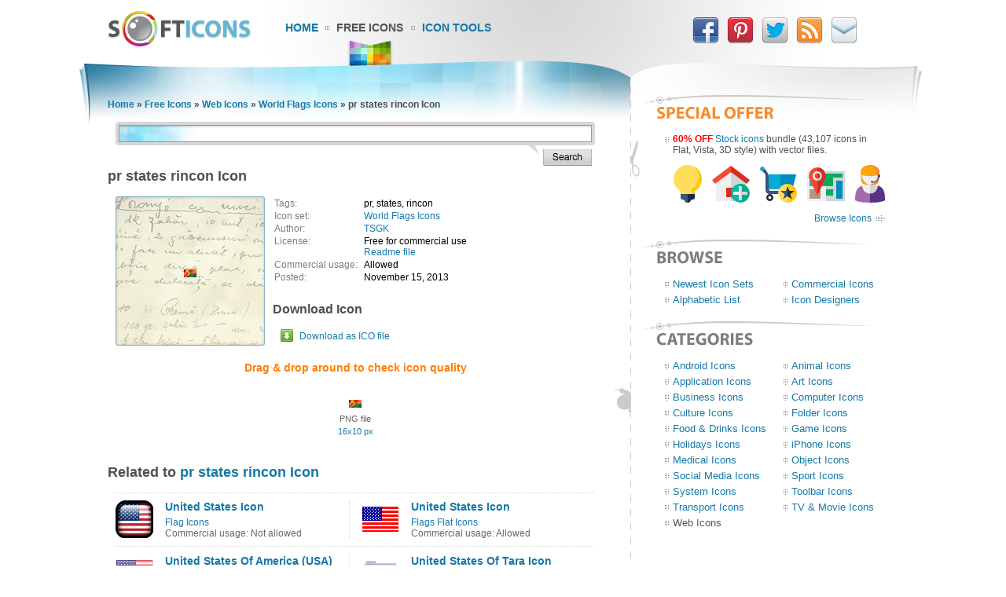

--- FILE ---
content_type: text/html; charset=UTF-8
request_url: https://www.softicons.com/web-icons/world-flags-icons-by-tsgk/pr-states-rincon-icon
body_size: 5709
content:
<!DOCTYPE HTML PUBLIC "-//W3C//DTD HTML 4.01//EN" "http://www.w3.org/TR/html4/strict.dtd">
<html>
<head>
<meta name="description" content="Download pr states rincon Icon from the World Flags Icons by TSGK (16x10)" />
<meta name="keywords" content="pr, states, rincon, pr states rincon Icon, World Flags Icons, Web Icons, free icon set, icon collection, 16x10" />
<title>pr states rincon Icon - World Flags Icons - SoftIcons.com</title>
<base href="https://www.softicons.com/" />
<link rel="shortcut icon" href="/favicon.ico" type="image/x-icon" />
<link rel="icon" href="/assets/templates/softicons/images4/logo32px.png" sizes="32x32" />
<link rel="apple-touch-icon" href="/assets/templates/softicons/images4/logo114px.png" type="image/png" />
<link rel="search" type="application/opensearchdescription+xml" title="SoftIcons" href="https://www.softicons.com/searchplugin.xml">
<meta http-equiv="Content-Type" content="text/html; charset=UTF-8" />
<meta name="google-site-verification" content="jfTpiH90-fF00iFvS1XjnjgLqBGYJArxj70Y6opg8uI" />
<link rel="alternate" type="application/rss+xml" title="SoftIcons.com - Latest Icon Sets" href="https://feeds.feedburner.com/SoftIcons" >
<link rel="stylesheet" type="text/css" href="/assets/templates/softicons/info4_3.css">

<script src="https://ajax.googleapis.com/ajax/libs/jquery/1.4.2/jquery.min.js"></script>

<script async src="https://www.googletagmanager.com/gtag/js?id=G-GLLJNSXPQ0"></script>
<script>
  window.dataLayer = window.dataLayer || [];
  function gtag(){dataLayer.push(arguments);}
  gtag('js', new Date());

  gtag('config', 'G-GLLJNSXPQ0');
</script>

</head>
<body>
<script type="text/javascript" src="/wz_dragdrop.js"></script>

<script type="text/javascript" src="/assets/templates/softicons/tools.js"></script>

<table class="container" cellpadding="0" cellspacing="0" border="0" align="center" height="100%">
<thead>
  <tr>
    <td class="top_left">&nbsp;</td>
    <td class="top" colspan="3" valign="top">
      <div class="top">
      <div id="logo"><a href="https://www.softicons.com/" title="SoftIcons.com"><img width="182" height="46" src="/assets/templates/softicons/images4/logo.png" border="0" alt="Icon Sets - SoftIcons.com"></a></div>
            
    <div id="main_menu"><div id="main_menu1"><a href="https://www.softicons.com/" class="main_menu" alt="Free Icon Sets, Social Media Icons, Web Icons, Toolbar Icons, Icon Tools">Home</a></div>
<div id="main_menu2_active"><a href="/free-icons" class="main_menu_active" alt="Free Icons">Free Icons</a></div>
<div id="main_menu3"><a href="/icon-tools" class="main_menu" alt="Online Icon Tools">Icon Tools</a></div>
</div>
            
<div id="twitter">
<a target=_blank rel="nofollow" title="Facebook" href="https://www.facebook.com/SoftIcons"><img border="0" hspace="3" width="34" height="35" src="/assets/templates/softicons/images4/facebook.png"></a>
<a target=_blank rel="nofollow" title="Follow Us on Pinterest" href="https://pinterest.com/softicons/"><img border="0" hspace="3" width="34" height="35" src="/assets/templates/softicons/images4/pinterest.png"></a>
<a target=_blank rel="nofollow" title="Follow Us on Twitter" href="https://twitter.com/SoftIcons"><img border="0" hspace="3" width="34" height="35" src="/assets/templates/softicons/images4/twitter.png"></a>
<a target=_blank rel="nofollow" title="RSS" href="https://feeds.feedburner.com/SoftIcons"><img border="0" hspace="3" width="34" height="35" src="/assets/templates/softicons/images4/rss.png"></a>
<a  title="Contacts" href="/contacts"><img border="0" hspace="3" width="34" height="35" src="/assets/templates/softicons/images4/email.png"></a>
</div>

      </div>
    </td>
    <td class="top_right">&nbsp;</td>
  </tr>
</thead>
<tfoot>
  <tr>
    <td class="footer_back_left">&nbsp;</td>
    <td class="footer_left">
      <a href="/submit-icons">Submit Icons</a><span class="bottom_menu"></span><a href="/contacts">Contact Us</a><span class="bottom_menu"></span><a href="/advertise">Advertise</a><span class="bottom_menu"></span><a href="/privacy-policy">Privacy Policy</a>
    </td>
    <td class="footer_middle"><span class="bottom_middle">&nbsp;</span></td>
    <td class="footer_right">
      <span class="copyright">&copy; 2010-2024 <a href="https://www.softicons.com/">SoftIcons.com</a></span>
    </td>
    <td class="footer_back_right">&nbsp;</td>
  </tr>        
</tfoot>
<tbody>
  <tr>
    <td class="left_back">&nbsp;</td>
    <td class="content" valign="top"><div id="breadcrumbs"><span class="B_crumbBox"><span class="B_firstCrumb"><a class="B_homeCrumb" href="/" title="Latest Icon Sets">Home</a></span> &raquo; <a class="B_crumb" href="/free-icons" title="Free Icons">Free Icons</a> &raquo; <a class="B_crumb" href="/web-icons" title="Web Icons">Web Icons</a> &raquo; <a class="B_crumb" href="/web-icons/world-flags-icons-by-tsgk" title="World Flags Icons">World Flags Icons</a> &raquo; <span class="B_lastCrumb"><span class="B_currentCrumb">pr states rincon Icon</span></span></span></div>
        <div id="lsearch">
        <div id="lsearch_form">
        	<form id="search"  action="/search" method="get">
        	<div class="lsearch_input"><input type="text" class="lsearch" name="search"></div>
        	<div class="lsearch_options">&nbsp;</div>
                <div class="lsearch_button"> 
        	  <input type="image" src="/assets/templates/softicons/images4/button_search.png" class="lsearch_button">
                </div>
        	</form>
       </div>            
       </div> 	


<div id="content">
<h1>pr states rincon Icon</h1>


<table cellpadding="0" cellspacing="0" border="0" width="100%">
<tr>
  <td valign="top" align="left" width="35%" rowspan="3">
    <table cellpadding="0" cellspacing="0" border="0" class="icon_image">
    <tr>
    <td>
    <img src="https://files.softicons.com/download/web-icons/world-flags-icons-by-tsgk/png/16x10/pr_states/rincon.png" width="16" height="10" alt="pr states rincon Icon" title="pr states rincon Icon" id="drag">
    </td>
    </tr>
    </table>
  </td>
<td valign="top" align="left">
<table class="icon_desc" cellspacing="2" cellpadding="0">
<tr><td class="desc_title">Tags:</td><td>pr, states, rincon</td><tr><td class="desc_title">Icon set:</td> <td><a href="/web-icons/world-flags-icons-by-tsgk">World Flags Icons</a></td>
<tr><td class="desc_title">Author:</td> <td><a href="/designers/tsgk" title="Icon sets by TSGK">TSGK</a></td>
<tr>
<td class="desc_title">License:</td>
<td>Free for commercial use
  
  
  <br><a href="https://files.softicons.com/download/web-icons/world-flags-icons-by-tsgk/readme.txt" target="_blank" rel="nofollow">Readme file</a>
  </td>
<tr><td class="desc_title"><nobr>Commercial usage:&nbsp;&nbsp;</nobr></td> <td>Allowed</td>
<tr><td class="desc_title">Posted:</td> <td>November 15, 2013</td>

</table>
</td>
</tr>
<tr>
<td class="download_cell">
Download Icon
</td>
</tr>
<tr>
<td>
<table border="0" cellspacing="0" cellpadding="0">
<tr><td class="os_logo">
<img src="/assets/templates/softicons/images4/winlogo.png" border="0" alt="pr states rincon Icon for Windows" align="top" width="16" height="16">&nbsp;&nbsp;<span class="icon_author_2"><a onClick="downloadIcon('ICO'); return true;" href="https://files.softicons.com/download/web-icons/world-flags-icons-by-tsgk/ico/pr_states/rincon.ico" alt="pr states rincon Icon ico file">Download as ICO file</a></span><br>
</table></td>
</tr>
<tr>
<td colspan="2" class="icon_page_mess">
Drag &amp; drop around to check icon quality
</td>
</tr>
<tr>
<td colspan="2">
<table class="all_sizes" cellpadding="0" cellspacing="0" border="0" width="100%">
<tr><td><img class="icon_size_preview" src="https://files.softicons.com/download/web-icons/world-flags-icons-by-tsgk/png/16x10/pr_states/rincon.png" alt="pr states rincon Icon 16x10 png" title="pr states rincon Icon 16x10 png" id="drag1" width="16" height="10"><br>
<span class="icon_name2">PNG file<br><a href="https://files.softicons.com/download/web-icons/world-flags-icons-by-tsgk/png/16x10/pr_states/rincon.png" alt="pr states rincon Icon 16x10 png">16x10 px</a></span></td></tr></table></td></tr></table>



<h2>Related to <a href="/search?search=pr+states+rincon">pr states rincon Icon</a></h2>
  <table class="icon_img_text" cellpadding="0" cellspacing="0">
<tr>
<td class="icon_logo">
  <a class="ajaxSearch_resultLink" href="web-icons/flag-icons-by-deleket/united-states-icon"><img src="https://files.softicons.com/download/web-icons/flag-icons-by-deleket/png/48/United States-01.png" width="48" height="48" border="0" align="middle" alt="United States Icon" title="United States Icon"></a>
</td>

<td class="icon_info">
<div>
  <p class="icon_name3"><a class="ajaxSearch_resultLink" href="web-icons/flag-icons-by-deleket/united-states-icon" title="United States Icon">United States Icon</a></p>
  <p class="icon_name2"><a href="web-icons/flag-icons-by-deleket">Flag Icons</a></p>
  <p class="icon_name2">Commercial usage: Not allowed</p>
</div></td>
<td class="icon_logo">
  <a class="ajaxSearch_resultLink" href="web-icons/flags-flat-icons-by-gosquared/united-states-icon"><img src="https://files.softicons.com/download/web-icons/flags-flat-icons-by-gosquared/png/48x48/United-States.png" width="48" height="48" border="0" align="middle" alt="United States Icon" title="United States Icon"></a>
</td>

<td class="icon_info_alt">
<div>
  <p class="icon_name3"><a class="ajaxSearch_resultLink" href="web-icons/flags-flat-icons-by-gosquared/united-states-icon" title="United States Icon">United States Icon</a></p>
  <p class="icon_name2"><a href="web-icons/flags-flat-icons-by-gosquared">Flags Flat Icons</a></p>
  <p class="icon_name2">Commercial usage: Allowed</p>
</div></td>
<tr>
<td class="icon_logo">
  <a class="ajaxSearch_resultLink" href="web-icons/flag-iso-icons-by-icondrawer/united-states-of-america-(usa)-icon"><img src="https://files.softicons.com/download/internet-cons/flag-iso-icons-by-icondrawer/png/48/United States of America.png" width="48" height="48" border="0" align="middle" alt="United States Of America (USA) Icon" title="United States Of America (USA) Icon"></a>
</td>

<td class="icon_info">
<div>
  <p class="icon_name3"><a class="ajaxSearch_resultLink" href="web-icons/flag-iso-icons-by-icondrawer/united-states-of-america-(usa)-icon" title="United States Of America (USA) Icon">United States Of America (USA) Icon</a></p>
  <p class="icon_name2"><a href="web-icons/flag-iso-icons-by-icondrawer">Flag Iso Icons</a></p>
  <p class="icon_name2">Commercial usage: Allowed</p>
</div></td>
<td class="icon_logo">
  <a class="ajaxSearch_resultLink" href="folder-icons/tv-color-series-3-icons-by-ryathkim/united-states-of-tara-icon"><img src="https://files.softicons.com/download/folder-icons/tv-color-series-3-icons-by-ryathkim/png/48x48/United States Of Tara.png" width="48" height="48" border="0" align="middle" alt="United States Of Tara Icon" title="United States Of Tara Icon"></a>
</td>

<td class="icon_info_alt">
<div>
  <p class="icon_name3"><a class="ajaxSearch_resultLink" href="folder-icons/tv-color-series-3-icons-by-ryathkim/united-states-of-tara-icon" title="United States Of Tara Icon">United States Of Tara Icon</a></p>
  <p class="icon_name2"><a href="folder-icons/tv-color-series-3-icons-by-ryathkim">TV Color Series 3 Icons</a></p>
  <p class="icon_name2">Commercial usage: Not allowed</p>
</div></td>
<tr>
<td class="icon_logo">
  <a class="ajaxSearch_resultLink" href="application-icons/adobe-cs5-icon-set-by-adam-betts/adobe-photoshop-pr-icon"><img src="https://files.softicons.com/download/application-icons/adobe-cs5-icon-set-by-adam-betts/png/48x48/Adobe_Photoshop_PR.png" width="48" height="48" border="0" align="middle" alt="Adobe Photoshop PR Icon" title="Adobe Photoshop PR Icon"></a>
</td>

<td class="icon_info">
<div>
  <p class="icon_name3"><a class="ajaxSearch_resultLink" href="application-icons/adobe-cs5-icon-set-by-adam-betts/adobe-photoshop-pr-icon" title="Adobe Photoshop PR Icon">Adobe Photoshop PR Icon</a></p>
  <p class="icon_name2"><a href="application-icons/adobe-cs5-icon-set-by-adam-betts">Adobe CS5 Icon Set</a></p>
  <p class="icon_name2">Commercial usage: Not allowed</p>
</div></td>
<td class="icon_logo">
  <a class="ajaxSearch_resultLink" href="web-icons/flags-icons-by-gosquared/united-states-icon"><img src="https://files.softicons.com/download/web-icons/flags-icons-by-gosquared/png/48x48/United-States.png" width="48" height="48" border="0" align="middle" alt="United States Icon" title="United States Icon"></a>
</td>

<td class="icon_info_alt">
<div>
  <p class="icon_name3"><a class="ajaxSearch_resultLink" href="web-icons/flags-icons-by-gosquared/united-states-icon" title="United States Icon">United States Icon</a></p>
  <p class="icon_name2"><a href="web-icons/flags-icons-by-gosquared">Flags Icons</a></p>
  <p class="icon_name2">Commercial usage: Allowed</p>
</div></td>
<tr>
<td class="icon_logo">
  <a class="ajaxSearch_resultLink" href="web-icons/flags-icons-by-wolfgang-bartelme/united-states-icon"><img src="https://files.softicons.com/download/web-icons/flags-icons-by-wolfgang-bartelme/png/48/us.png" width="48" height="48" border="0" align="middle" alt="United States Icon" title="United States Icon"></a>
</td>

<td class="icon_info">
<div>
  <p class="icon_name3"><a class="ajaxSearch_resultLink" href="web-icons/flags-icons-by-wolfgang-bartelme/united-states-icon" title="United States Icon">United States Icon</a></p>
  <p class="icon_name2"><a href="web-icons/flags-icons-by-wolfgang-bartelme">Flags Icons</a></p>
  <p class="icon_name2">Commercial usage: Not allowed</p>
</div></td>
<td class="icon_logo">
  <a class="ajaxSearch_resultLink" href="web-icons/world-flags-icons-by-studiotwentyeight/united-states-minor-outlying-islands-icon"><img src="https://files.softicons.com/download/web-icons/world-flags-icons-by-studiotwentyeight/png/48x48/United-States-Minor-Outlying-Islands.png" width="48" height="48" border="0" align="middle" alt="United States Minor Outlying Islands Icon" title="United States Minor Outlying Islands Icon"></a>
</td>

<td class="icon_info_alt">
<div>
  <p class="icon_name3"><a class="ajaxSearch_resultLink" href="web-icons/world-flags-icons-by-studiotwentyeight/united-states-minor-outlying-islands-icon" title="United States Minor Outlying Islands Icon">United States Minor Outlying Islands Icon</a></p>
  <p class="icon_name2"><a href="web-icons/world-flags-icons-by-studiotwentyeight">World Flags Icons</a></p>
  <p class="icon_name2">Commercial usage: Not allowed</p>
</div></td>
<tr>
<td class="icon_logo">
  <a class="ajaxSearch_resultLink" href="web-icons/flag-icons-by-famfamfam/pr-icon"><img src="https://files.softicons.com/download/web-icons/flag-icons-by-famfamfam/png/16/pr.png" width="16" height="16" border="0" align="middle" alt="Pr Icon" title="Pr Icon"></a>
</td>

<td class="icon_info">
<div>
  <p class="icon_name3"><a class="ajaxSearch_resultLink" href="web-icons/flag-icons-by-famfamfam/pr-icon" title="Pr Icon">Pr Icon</a></p>
  <p class="icon_name2"><a href="web-icons/flag-icons-by-famfamfam">Flag Icons</a></p>
  <p class="icon_name2">Commercial usage: Allowed</p>
</div></td>
<td class="icon_logo">
  <a class="ajaxSearch_resultLink" href="system-icons/human-o2-grunge-icons-by-aleksandra-wolska/mimetypes-audio-prs.sid-icon"><img src="https://files.softicons.com/download/system-icons/human-o2-grunge-icons-by-aleksandra-wolska/png/48x48/mimetypes/audio-prs.sid.png" width="48" height="48" border="0" align="middle" alt="Mimetypes Audio Prs.sid Icon" title="Mimetypes Audio Prs.sid Icon"></a>
</td>

<td class="icon_info_alt">
<div>
  <p class="icon_name3"><a class="ajaxSearch_resultLink" href="system-icons/human-o2-grunge-icons-by-aleksandra-wolska/mimetypes-audio-prs.sid-icon" title="Mimetypes Audio Prs.sid Icon">Mimetypes Audio Prs.sid Icon</a></p>
  <p class="icon_name2"><a href="system-icons/human-o2-grunge-icons-by-aleksandra-wolska">Human O2 Grunge Icons</a></p>
  <p class="icon_name2">Commercial usage: Not allowed</p>
</div></td>
<tr>
<td class="icon_logo">
  <a class="ajaxSearch_resultLink" href="web-icons/glossy-flag-icons-by-nordic-factory/pr-icon"><img src="https://files.softicons.com/download/internet-icons/glossy-flag-icons-by-nordic-factory/png/48/pr.png" width="48" height="48" border="0" align="middle" alt="PR Icon" title="PR Icon"></a>
</td>

<td class="icon_info">
<div>
  <p class="icon_name3"><a class="ajaxSearch_resultLink" href="web-icons/glossy-flag-icons-by-nordic-factory/pr-icon" title="PR Icon">PR Icon</a></p>
  <p class="icon_name2"><a href="web-icons/glossy-flag-icons-by-nordic-factory">Glossy Flag Icons</a></p>
  <p class="icon_name2">Commercial usage: Allowed</p>
</div></td>
<td class="icon_logo">
  <a class="ajaxSearch_resultLink" href="application-icons/qetto-icons-1-by-ampeross/pr-icon"><img src="https://files.softicons.com/download/application-icons/qetto-icons-1-by-ampeross/png/48x48/pr.png" width="48" height="48" border="0" align="middle" alt="PR Icon" title="PR Icon"></a>
</td>

<td class="icon_info_alt">
<div>
  <p class="icon_name3"><a class="ajaxSearch_resultLink" href="application-icons/qetto-icons-1-by-ampeross/pr-icon" title="PR Icon">PR Icon</a></p>
  <p class="icon_name2"><a href="application-icons/qetto-icons-1-by-ampeross">Qetto Icons 1</a></p>
  <p class="icon_name2">Commercial usage: Not allowed</p>
</div></td>
<tr>
<td class="icon_logo">
  <a class="ajaxSearch_resultLink" href="web-icons/vista-flags-icons-by-icons-land/united-states-flag-1-icon"><img src="https://files.softicons.com/download/web-icons/vista-flags-icons-by-icons-land/png/48x48/UnitedStates_US_USA_840_Flag1.png" width="48" height="48" border="0" align="middle" alt="United States Flag 1 Icon" title="United States Flag 1 Icon"></a>
</td>

<td class="icon_info">
<div>
  <p class="icon_name3"><a class="ajaxSearch_resultLink" href="web-icons/vista-flags-icons-by-icons-land/united-states-flag-1-icon" title="United States Flag 1 Icon">United States Flag 1 Icon</a></p>
  <p class="icon_name2"><a href="web-icons/vista-flags-icons-by-icons-land">Vista Flags Icons</a></p>
  <p class="icon_name2">Commercial usage: Allowed</p>
</div></td>
<td class="icon_logo">
  <a class="ajaxSearch_resultLink" href="toolbar-icons/splashy-icons-by-dat-nguyen/arrow-state-blue-collapsed-icon"><img src="https://files.softicons.com/download/toolbar-icons/splashy-icons-by-dat-nguyen/png/16/arrow_state_blue_collapsed.png" width="16" height="16" border="0" align="middle" alt="Arrow State Blue Collapsed Icon" title="Arrow State Blue Collapsed Icon"></a>
</td>

<td class="icon_info_alt">
<div>
  <p class="icon_name3"><a class="ajaxSearch_resultLink" href="toolbar-icons/splashy-icons-by-dat-nguyen/arrow-state-blue-collapsed-icon" title="Arrow State Blue Collapsed Icon">Arrow State Blue Collapsed Icon</a></p>
  <p class="icon_name2"><a href="toolbar-icons/splashy-icons-by-dat-nguyen">Splashy Icons</a></p>
  <p class="icon_name2">Commercial usage: Allowed</p>
</div></td>

  </table>
<div style="text-align: center; padding: 10px 0 10px;"><a href="/search?search=pr+states+rincon"><img border="0" width="224" height="22" alt="Browse related icons" src="/assets/templates/softicons/images4/button_browse_same.png"></a></div>






<h2>More Icons from <a href="web-icons/world-flags-icons-by-tsgk">World Flags Icons</a></h2><table class="icon_img_text" cellpadding="0" cellspacing="0"><tr>
<td class="icon_logo">
    <a href="/web-icons/world-flags-icons-by-tsgk/th-states-nakhon-pathom-icon"><img src="https://files.softicons.com/download/web-icons/world-flags-icons-by-tsgk/png/16x10/th_states/nakhon pathom.png" width="16" height="10" border="0" alt="th states nakhon pathom Icon" title="th states nakhon pathom Icon"></a></td>

<td class="icon_info">
<div>
    <p class="icon_name3"><a href="/web-icons/world-flags-icons-by-tsgk/th-states-nakhon-pathom-icon">th states nakhon pathom Icon</a></p>
    <p class="icon_name2">Download <a href="https://files.softicons.com/download/web-icons/world-flags-icons-by-tsgk/ico/th_states/nakhon pathom.ico" alt="th states nakhon pathom Icon">Windows icon</a></p>
    <p class="icon_name2">Download <a href="/web-icons/world-flags-icons-by-tsgk/th-states-nakhon-pathom-icon" alt="th states nakhon pathom Icon">PNG files</a></p>
</div></td><td class="icon_logo">
    <a href="/web-icons/world-flags-icons-by-tsgk/00-cctld-ee-icon"><img src="https://files.softicons.com/download/web-icons/world-flags-icons-by-tsgk/png/16x10/00_cctld/ee.png" width="16" height="10" border="0" alt="00 cctld ee Icon" title="00 cctld ee Icon"></a></td>

<td class="icon_info_alt">
<div>
    <p class="icon_name3"><a href="/web-icons/world-flags-icons-by-tsgk/00-cctld-ee-icon">00 cctld ee Icon</a></p>
    <p class="icon_name2">Download <a href="https://files.softicons.com/download/web-icons/world-flags-icons-by-tsgk/ico/00_cctld/ee.ico" alt="00 cctld ee Icon">Windows icon</a></p>
    <p class="icon_name2">Download <a href="/web-icons/world-flags-icons-by-tsgk/00-cctld-ee-icon" alt="00 cctld ee Icon">PNG files</a></p>
</div></td><tr>
<td class="icon_logo">
    <a href="/web-icons/world-flags-icons-by-tsgk/no-states-more-og-romsdal-icon"><img src="https://files.softicons.com/download/web-icons/world-flags-icons-by-tsgk/png/16x10/no_states/more og romsdal.png" width="16" height="10" border="0" alt="no states more og romsdal Icon" title="no states more og romsdal Icon"></a></td>

<td class="icon_info">
<div>
    <p class="icon_name3"><a href="/web-icons/world-flags-icons-by-tsgk/no-states-more-og-romsdal-icon">no states more og romsdal Icon</a></p>
    <p class="icon_name2">Download <a href="https://files.softicons.com/download/web-icons/world-flags-icons-by-tsgk/ico/no_states/more og romsdal.ico" alt="no states more og romsdal Icon">Windows icon</a></p>
    <p class="icon_name2">Download <a href="/web-icons/world-flags-icons-by-tsgk/no-states-more-og-romsdal-icon" alt="no states more og romsdal Icon">PNG files</a></p>
</div></td><td class="icon_logo">
    <a href="/web-icons/world-flags-icons-by-tsgk/pw-states-ngiwal-icon"><img src="https://files.softicons.com/download/web-icons/world-flags-icons-by-tsgk/png/16x10/pw_states/ngiwal.png" width="16" height="10" border="0" alt="pw states ngiwal Icon" title="pw states ngiwal Icon"></a></td>

<td class="icon_info_alt">
<div>
    <p class="icon_name3"><a href="/web-icons/world-flags-icons-by-tsgk/pw-states-ngiwal-icon">pw states ngiwal Icon</a></p>
    <p class="icon_name2">Download <a href="https://files.softicons.com/download/web-icons/world-flags-icons-by-tsgk/ico/pw_states/ngiwal.ico" alt="pw states ngiwal Icon">Windows icon</a></p>
    <p class="icon_name2">Download <a href="/web-icons/world-flags-icons-by-tsgk/pw-states-ngiwal-icon" alt="pw states ngiwal Icon">PNG files</a></p>
</div></td><tr>
<td class="icon_logo">
    <a href="/web-icons/world-flags-icons-by-tsgk/ve-states-zulia-icon"><img src="https://files.softicons.com/download/web-icons/world-flags-icons-by-tsgk/png/16x10/ve_states/zulia.png" width="16" height="10" border="0" alt="ve states zulia Icon" title="ve states zulia Icon"></a></td>

<td class="icon_info">
<div>
    <p class="icon_name3"><a href="/web-icons/world-flags-icons-by-tsgk/ve-states-zulia-icon">ve states zulia Icon</a></p>
    <p class="icon_name2">Download <a href="https://files.softicons.com/download/web-icons/world-flags-icons-by-tsgk/ico/ve_states/zulia.ico" alt="ve states zulia Icon">Windows icon</a></p>
    <p class="icon_name2">Download <a href="/web-icons/world-flags-icons-by-tsgk/ve-states-zulia-icon" alt="ve states zulia Icon">PNG files</a></p>
</div></td><td class="icon_logo">
    <a href="/web-icons/world-flags-icons-by-tsgk/fr-states-franche-comte-icon"><img src="https://files.softicons.com/download/web-icons/world-flags-icons-by-tsgk/png/16x10/fr_states/franche-comte.png" width="16" height="10" border="0" alt="fr states franche comte Icon" title="fr states franche comte Icon"></a></td>

<td class="icon_info_alt">
<div>
    <p class="icon_name3"><a href="/web-icons/world-flags-icons-by-tsgk/fr-states-franche-comte-icon">fr states franche comte Icon</a></p>
    <p class="icon_name2">Download <a href="https://files.softicons.com/download/web-icons/world-flags-icons-by-tsgk/ico/fr_states/franche-comte.ico" alt="fr states franche comte Icon">Windows icon</a></p>
    <p class="icon_name2">Download <a href="/web-icons/world-flags-icons-by-tsgk/fr-states-franche-comte-icon" alt="fr states franche comte Icon">PNG files</a></p>
</div></td><tr>
<td class="icon_logo">
    <a href="/web-icons/world-flags-icons-by-tsgk/us-states-ohio-icon"><img src="https://files.softicons.com/download/web-icons/world-flags-icons-by-tsgk/png/16x10/us_states/ohio.png" width="16" height="10" border="0" alt="us states ohio Icon" title="us states ohio Icon"></a></td>

<td class="icon_info">
<div>
    <p class="icon_name3"><a href="/web-icons/world-flags-icons-by-tsgk/us-states-ohio-icon">us states ohio Icon</a></p>
    <p class="icon_name2">Download <a href="https://files.softicons.com/download/web-icons/world-flags-icons-by-tsgk/ico/us_states/ohio.ico" alt="us states ohio Icon">Windows icon</a></p>
    <p class="icon_name2">Download <a href="/web-icons/world-flags-icons-by-tsgk/us-states-ohio-icon" alt="us states ohio Icon">PNG files</a></p>
</div></td><td class="icon_logo">
    <a href="/web-icons/world-flags-icons-by-tsgk/ni-states-carazo-icon"><img src="https://files.softicons.com/download/web-icons/world-flags-icons-by-tsgk/png/16x10/ni_states/carazo.png" width="16" height="10" border="0" alt="ni states carazo Icon" title="ni states carazo Icon"></a></td>

<td class="icon_info_alt">
<div>
    <p class="icon_name3"><a href="/web-icons/world-flags-icons-by-tsgk/ni-states-carazo-icon">ni states carazo Icon</a></p>
    <p class="icon_name2">Download <a href="https://files.softicons.com/download/web-icons/world-flags-icons-by-tsgk/ico/ni_states/carazo.ico" alt="ni states carazo Icon">Windows icon</a></p>
    <p class="icon_name2">Download <a href="/web-icons/world-flags-icons-by-tsgk/ni-states-carazo-icon" alt="ni states carazo Icon">PNG files</a></p>
</div></td><tr>
<td class="icon_logo">
    <a href="/web-icons/world-flags-icons-by-tsgk/00-cctld-mo-icon"><img src="https://files.softicons.com/download/web-icons/world-flags-icons-by-tsgk/png/16x10/00_cctld/mo.png" width="16" height="10" border="0" alt="00 cctld mo Icon" title="00 cctld mo Icon"></a></td>

<td class="icon_info">
<div>
    <p class="icon_name3"><a href="/web-icons/world-flags-icons-by-tsgk/00-cctld-mo-icon">00 cctld mo Icon</a></p>
    <p class="icon_name2">Download <a href="https://files.softicons.com/download/web-icons/world-flags-icons-by-tsgk/ico/00_cctld/mo.ico" alt="00 cctld mo Icon">Windows icon</a></p>
    <p class="icon_name2">Download <a href="/web-icons/world-flags-icons-by-tsgk/00-cctld-mo-icon" alt="00 cctld mo Icon">PNG files</a></p>
</div></td><td class="icon_logo">
    <a href="/web-icons/world-flags-icons-by-tsgk/mk-states-berovo-icon"><img src="https://files.softicons.com/download/web-icons/world-flags-icons-by-tsgk/png/16x10/mk_states/berovo.png" width="16" height="10" border="0" alt="mk states berovo Icon" title="mk states berovo Icon"></a></td>

<td class="icon_info_alt">
<div>
    <p class="icon_name3"><a href="/web-icons/world-flags-icons-by-tsgk/mk-states-berovo-icon">mk states berovo Icon</a></p>
    <p class="icon_name2">Download <a href="https://files.softicons.com/download/web-icons/world-flags-icons-by-tsgk/ico/mk_states/berovo.ico" alt="mk states berovo Icon">Windows icon</a></p>
    <p class="icon_name2">Download <a href="/web-icons/world-flags-icons-by-tsgk/mk-states-berovo-icon" alt="mk states berovo Icon">PNG files</a></p>
</div></td><tr>
<td class="icon_logo">
    <a href="/web-icons/world-flags-icons-by-tsgk/00-cctld-pg-icon"><img src="https://files.softicons.com/download/web-icons/world-flags-icons-by-tsgk/png/16x10/00_cctld/pg.png" width="16" height="10" border="0" alt="00 cctld pg Icon" title="00 cctld pg Icon"></a></td>

<td class="icon_info">
<div>
    <p class="icon_name3"><a href="/web-icons/world-flags-icons-by-tsgk/00-cctld-pg-icon">00 cctld pg Icon</a></p>
    <p class="icon_name2">Download <a href="https://files.softicons.com/download/web-icons/world-flags-icons-by-tsgk/ico/00_cctld/pg.ico" alt="00 cctld pg Icon">Windows icon</a></p>
    <p class="icon_name2">Download <a href="/web-icons/world-flags-icons-by-tsgk/00-cctld-pg-icon" alt="00 cctld pg Icon">PNG files</a></p>
</div></td><td class="icon_logo">
    <a href="/web-icons/world-flags-icons-by-tsgk/hr-states-karlovacka-icon"><img src="https://files.softicons.com/download/web-icons/world-flags-icons-by-tsgk/png/16x10/hr_states/karlovacka.png" width="16" height="10" border="0" alt="hr states karlovacka Icon" title="hr states karlovacka Icon"></a></td>

<td class="icon_info_alt">
<div>
    <p class="icon_name3"><a href="/web-icons/world-flags-icons-by-tsgk/hr-states-karlovacka-icon">hr states karlovacka Icon</a></p>
    <p class="icon_name2">Download <a href="https://files.softicons.com/download/web-icons/world-flags-icons-by-tsgk/ico/hr_states/karlovacka.ico" alt="hr states karlovacka Icon">Windows icon</a></p>
    <p class="icon_name2">Download <a href="/web-icons/world-flags-icons-by-tsgk/hr-states-karlovacka-icon" alt="hr states karlovacka Icon">PNG files</a></p>
</div></td><tr>
<td class="icon_logo">
    <a href="/web-icons/world-flags-icons-by-tsgk/mx-states-chihuahua-icon"><img src="https://files.softicons.com/download/web-icons/world-flags-icons-by-tsgk/png/16x10/mx_states/chihuahua.png" width="16" height="10" border="0" alt="mx states chihuahua Icon" title="mx states chihuahua Icon"></a></td>

<td class="icon_info">
<div>
    <p class="icon_name3"><a href="/web-icons/world-flags-icons-by-tsgk/mx-states-chihuahua-icon">mx states chihuahua Icon</a></p>
    <p class="icon_name2">Download <a href="https://files.softicons.com/download/web-icons/world-flags-icons-by-tsgk/ico/mx_states/chihuahua.ico" alt="mx states chihuahua Icon">Windows icon</a></p>
    <p class="icon_name2">Download <a href="/web-icons/world-flags-icons-by-tsgk/mx-states-chihuahua-icon" alt="mx states chihuahua Icon">PNG files</a></p>
</div></td><td class="icon_logo">
    <a href="/web-icons/world-flags-icons-by-tsgk/th-states-nakhon-si-thammarat-icon"><img src="https://files.softicons.com/download/web-icons/world-flags-icons-by-tsgk/png/16x10/th_states/nakhon si thammarat.png" width="16" height="10" border="0" alt="th states nakhon si thammarat Icon" title="th states nakhon si thammarat Icon"></a></td>

<td class="icon_info_alt">
<div>
    <p class="icon_name3"><a href="/web-icons/world-flags-icons-by-tsgk/th-states-nakhon-si-thammarat-icon">th states nakhon si thammarat Icon</a></p>
    <p class="icon_name2">Download <a href="https://files.softicons.com/download/web-icons/world-flags-icons-by-tsgk/ico/th_states/nakhon si thammarat.ico" alt="th states nakhon si thammarat Icon">Windows icon</a></p>
    <p class="icon_name2">Download <a href="/web-icons/world-flags-icons-by-tsgk/th-states-nakhon-si-thammarat-icon" alt="th states nakhon si thammarat Icon">PNG files</a></p>
</div></td><tr>
<td class="icon_logo">
    <a href="/web-icons/world-flags-icons-by-tsgk/th-states-bangkok-icon"><img src="https://files.softicons.com/download/web-icons/world-flags-icons-by-tsgk/png/16x10/th_states/bangkok.png" width="16" height="10" border="0" alt="th states bangkok Icon" title="th states bangkok Icon"></a></td>

<td class="icon_info">
<div>
    <p class="icon_name3"><a href="/web-icons/world-flags-icons-by-tsgk/th-states-bangkok-icon">th states bangkok Icon</a></p>
    <p class="icon_name2">Download <a href="https://files.softicons.com/download/web-icons/world-flags-icons-by-tsgk/ico/th_states/bangkok.ico" alt="th states bangkok Icon">Windows icon</a></p>
    <p class="icon_name2">Download <a href="/web-icons/world-flags-icons-by-tsgk/th-states-bangkok-icon" alt="th states bangkok Icon">PNG files</a></p>
</div></td><td class="icon_logo">
    <a href="/web-icons/world-flags-icons-by-tsgk/jp-states-nagano-icon"><img src="https://files.softicons.com/download/web-icons/world-flags-icons-by-tsgk/png/16x10/jp_states/nagano.png" width="16" height="10" border="0" alt="jp states nagano Icon" title="jp states nagano Icon"></a></td>

<td class="icon_info_alt">
<div>
    <p class="icon_name3"><a href="/web-icons/world-flags-icons-by-tsgk/jp-states-nagano-icon">jp states nagano Icon</a></p>
    <p class="icon_name2">Download <a href="https://files.softicons.com/download/web-icons/world-flags-icons-by-tsgk/ico/jp_states/nagano.ico" alt="jp states nagano Icon">Windows icon</a></p>
    <p class="icon_name2">Download <a href="/web-icons/world-flags-icons-by-tsgk/jp-states-nagano-icon" alt="jp states nagano Icon">PNG files</a></p>
</div></td><tr>
<td class="icon_logo">
    <a href="/web-icons/world-flags-icons-by-tsgk/at-states-steiermark-icon"><img src="https://files.softicons.com/download/web-icons/world-flags-icons-by-tsgk/png/16x10/at_states/steiermark.png" width="16" height="10" border="0" alt="at states steiermark Icon" title="at states steiermark Icon"></a></td>

<td class="icon_info">
<div>
    <p class="icon_name3"><a href="/web-icons/world-flags-icons-by-tsgk/at-states-steiermark-icon">at states steiermark Icon</a></p>
    <p class="icon_name2">Download <a href="https://files.softicons.com/download/web-icons/world-flags-icons-by-tsgk/ico/at_states/steiermark.ico" alt="at states steiermark Icon">Windows icon</a></p>
    <p class="icon_name2">Download <a href="/web-icons/world-flags-icons-by-tsgk/at-states-steiermark-icon" alt="at states steiermark Icon">PNG files</a></p>
</div></td><td class="icon_logo">
    <a href="/web-icons/world-flags-icons-by-tsgk/th-states-suphan-buri-icon"><img src="https://files.softicons.com/download/web-icons/world-flags-icons-by-tsgk/png/16x10/th_states/suphan buri.png" width="16" height="10" border="0" alt="th states suphan buri Icon" title="th states suphan buri Icon"></a></td>

<td class="icon_info_alt">
<div>
    <p class="icon_name3"><a href="/web-icons/world-flags-icons-by-tsgk/th-states-suphan-buri-icon">th states suphan buri Icon</a></p>
    <p class="icon_name2">Download <a href="https://files.softicons.com/download/web-icons/world-flags-icons-by-tsgk/ico/th_states/suphan buri.ico" alt="th states suphan buri Icon">Windows icon</a></p>
    <p class="icon_name2">Download <a href="/web-icons/world-flags-icons-by-tsgk/th-states-suphan-buri-icon" alt="th states suphan buri Icon">PNG files</a></p>
</div></td><tr>
<td class="icon_logo">
    <a href="/web-icons/world-flags-icons-by-tsgk/th-states-chai-nat-icon"><img src="https://files.softicons.com/download/web-icons/world-flags-icons-by-tsgk/png/16x10/th_states/chai nat.png" width="16" height="10" border="0" alt="th states chai nat Icon" title="th states chai nat Icon"></a></td>

<td class="icon_info">
<div>
    <p class="icon_name3"><a href="/web-icons/world-flags-icons-by-tsgk/th-states-chai-nat-icon">th states chai nat Icon</a></p>
    <p class="icon_name2">Download <a href="https://files.softicons.com/download/web-icons/world-flags-icons-by-tsgk/ico/th_states/chai nat.ico" alt="th states chai nat Icon">Windows icon</a></p>
    <p class="icon_name2">Download <a href="/web-icons/world-flags-icons-by-tsgk/th-states-chai-nat-icon" alt="th states chai nat Icon">PNG files</a></p>
</div></td><td class="icon_logo">
    <a href="/web-icons/world-flags-icons-by-tsgk/ar-states-la-rioja-icon"><img src="https://files.softicons.com/download/web-icons/world-flags-icons-by-tsgk/png/16x10/ar_states/la rioja.png" width="16" height="10" border="0" alt="ar states la rioja Icon" title="ar states la rioja Icon"></a></td>

<td class="icon_info_alt">
<div>
    <p class="icon_name3"><a href="/web-icons/world-flags-icons-by-tsgk/ar-states-la-rioja-icon">ar states la rioja Icon</a></p>
    <p class="icon_name2">Download <a href="https://files.softicons.com/download/web-icons/world-flags-icons-by-tsgk/ico/ar_states/la rioja.ico" alt="ar states la rioja Icon">Windows icon</a></p>
    <p class="icon_name2">Download <a href="/web-icons/world-flags-icons-by-tsgk/ar-states-la-rioja-icon" alt="ar states la rioja Icon">PNG files</a></p>
</div></td></table><div style="text-align: center; padding: 10px 0 10px;"><a href="web-icons/world-flags-icons-by-tsgk"><img border="0" width="224" height="22" alt="Browse all icons in this icon set" src="/assets/templates/softicons/images4/button_browse_all.png"></a></div>


<br>

<!--show_bottom_2-->

</div>
      </td>
      <td class="middle" valign="top">
        <div id="middle_top"></div>
      </td>
      <td class="right" valign="top" align="left">

        <div class="right_sticky"><div class="right_title"><img width="289" height="31" src="/assets/templates/softicons/images4/header_right_soffers.png" border="0"></div><div class="right_offers"><div class="right_block"><b class="red">60% OFF</b> <a target=_blank href="https://www.awicons.com/stock-icons/?discount=softicons">Stock icons</a> bundle (43,107 icons in Flat, Vista, 3D style) with vector files.<br><center><a target=_blank href="https://www.awicons.com/stock-icons/?discount=softicons"><img style="padding: 7px 0 0" height="60" src="/assets/templates/softicons/images4/ext_offer_icons.gif" border="0"></a></center><div style="padding: 3px 0 0px 0; text-align: right;"><a target=_blank class="ditto_next_link" href="https://www.awicons.com/stock-icons/?discount=softicons">Browse Icons</a></div></div></div>
       
        <div id="browse_menu_title"><a href="/free-icons"><img width="289" height="31" src="/assets/templates/softicons/images4/header_browse.png" border="0"></a></div>
        <div id="browse_menu"><div class="right1"><a class="right1" href="/free-icons" title="Newest Icon Sets">Newest Icon Sets</a></div><div class="right1"><a class="right1" href="/commercial-icons" title="Commercial Icons">Commercial Icons</a></div><div class="right1"><a class="right1" href="/alphabetic-list" title="Alphabetic List">Alphabetic List</a></div><div class="right1"><a class="right1" href="/designers" title="Icon Designers">Icon Designers</a></div></div>
</div>

        <div><a href="/free-icons"><img width="289" height="31" src="/assets/templates/softicons/images4/header_right_menu.png" border="0"></a></div>
        <div id="right_menu"><div  class="right1"><a href="/android-icons"  class="right1" alt="Android Icons">Android Icons</a></div>
<div  class="right1"><a href="/animal-icons"  class="right1" alt="Animal Icons">Animal Icons</a></div>
<div  class="right1"><a href="/application-icons"  class="right1" alt="Application Icons">Application Icons</a></div>
<div  class="right1"><a href="/art-icons"  class="right1" alt="Art Icons">Art Icons</a></div>
<div  class="right1"><a href="/business-icons"  class="right1" alt="Business Icons">Business Icons</a></div>
<div  class="right1"><a href="/computer-icons"  class="right1" alt="Computer Icons">Computer Icons</a></div>
<div  class="right1"><a href="/culture-icons"  class="right1" alt="Culture Icons">Culture Icons</a></div>
<div  class="right1"><a href="/folder-icons"  class="right1" alt="Folder Icons">Folder Icons</a></div>
<div  class="right1"><a href="/food-drinks-icons"  class="right1" alt="Food &amp; Drinks Icons">Food &amp; Drinks Icons</a></div>
<div  class="right1"><a href="/game-icons"  class="right1" alt="Game Icons">Game Icons</a></div>
<div  class="right1"><a href="/holidays-icons"  class="right1" alt="Holidays Icons">Holidays Icons</a></div>
<div  class="right1"><a href="/iphone-icons"  class="right1" alt="iPhone Icons">iPhone Icons</a></div>
<div  class="right1"><a href="/medical-icons"  class="right1" alt="Medical Icons">Medical Icons</a></div>
<div  class="right1"><a href="/object-icons"  class="right1" alt="Object Icons">Object Icons</a></div>
<div  class="right1"><a href="/social-media-icons"  class="right1" alt="Social Media Icons">Social Media Icons</a></div>
<div  class="right1"><a href="/sport-icons"  class="right1" alt="Sport Icons">Sport Icons</a></div>
<div  class="right1"><a href="/system-icons"  class="right1" alt="System Icons">System Icons</a></div>
<div  class="right1"><a href="/toolbar-icons"  class="right1" alt="Toolbar Icons">Toolbar Icons</a></div>
<div  class="right1"><a href="/transport-icons"  class="right1" alt="Transport Icons">Transport Icons</a></div>
<div  class="right1"><a href="/tv-movie-icons"  class="right1" alt="TV &amp; Movie Icons">TV &amp; Movie Icons</a></div>
<div  class="right1 _active"><a href="/web-icons"  class="right1 _active" alt="Web Icons">Web Icons</a></div>
</div>
        
    </td>
    <td class="right_back">&nbsp;</td>
  </tr>
</tbody>

</table>
<!-- cache 0.0329 s 0 0.0005 s -->
<script type="text/javascript">
<!--

SET_DHTML(CURSOR_MOVE, "drag", "drag1", "drag2",  "drag3", "drag4", "drag5", "drag6", "drag7", "drag8", "drag9", "drag10", "drag11", "drag12", "drag13", "drag14");

//-->
</script>

</body>
</html>
